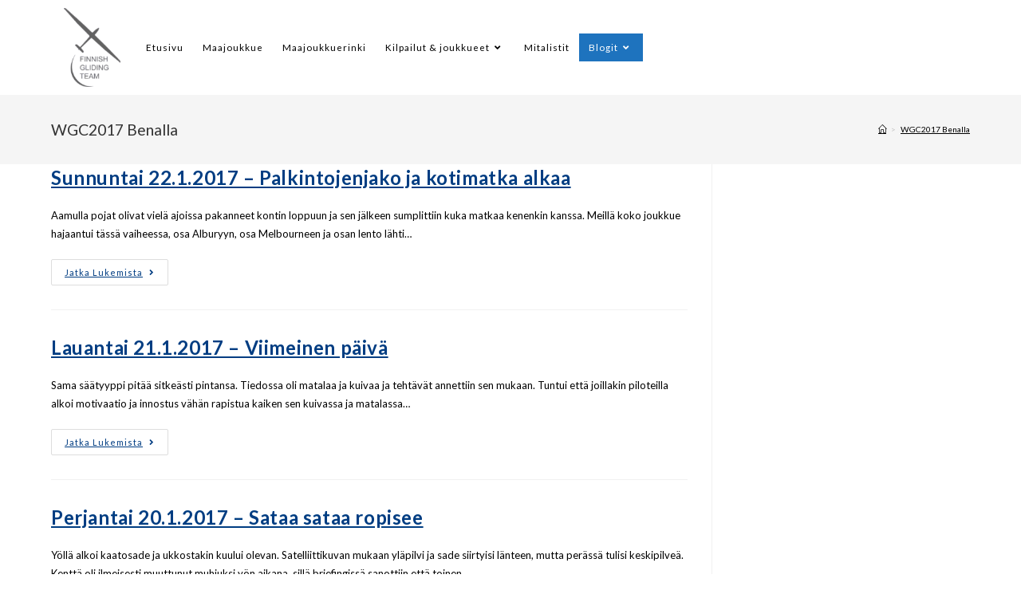

--- FILE ---
content_type: text/html; charset=UTF-8
request_url: https://www.purjelentomaajoukkue.fi/blogi/wgc2017-benalla/
body_size: 14236
content:
<!DOCTYPE html>
<html class="html" lang="fi">
<head>
	<meta charset="UTF-8">
	<link rel="profile" href="https://gmpg.org/xfn/11">

	<title>WGC2017 Benalla &#8211; Suomen Purjelentomaajoukkue</title>
<meta name='robots' content='max-image-preview:large' />
	<style>img:is([sizes="auto" i], [sizes^="auto," i]) { contain-intrinsic-size: 3000px 1500px }</style>
	<meta name="viewport" content="width=device-width, initial-scale=1"><link rel='dns-prefetch' href='//fonts.googleapis.com' />
<link rel="alternate" type="application/rss+xml" title="Suomen Purjelentomaajoukkue &raquo; syöte" href="https://www.purjelentomaajoukkue.fi/feed/" />
<link rel="alternate" type="application/rss+xml" title="Suomen Purjelentomaajoukkue &raquo; kommenttien syöte" href="https://www.purjelentomaajoukkue.fi/comments/feed/" />
<link rel="alternate" type="application/rss+xml" title="Suomen Purjelentomaajoukkue &raquo; WGC2017 Benalla kategorian RSS-syöte" href="https://www.purjelentomaajoukkue.fi/blogi/wgc2017-benalla/feed/" />
<script>
window._wpemojiSettings = {"baseUrl":"https:\/\/s.w.org\/images\/core\/emoji\/16.0.1\/72x72\/","ext":".png","svgUrl":"https:\/\/s.w.org\/images\/core\/emoji\/16.0.1\/svg\/","svgExt":".svg","source":{"concatemoji":"https:\/\/www.purjelentomaajoukkue.fi\/wp-includes\/js\/wp-emoji-release.min.js?ver=6.8.3"}};
/*! This file is auto-generated */
!function(s,n){var o,i,e;function c(e){try{var t={supportTests:e,timestamp:(new Date).valueOf()};sessionStorage.setItem(o,JSON.stringify(t))}catch(e){}}function p(e,t,n){e.clearRect(0,0,e.canvas.width,e.canvas.height),e.fillText(t,0,0);var t=new Uint32Array(e.getImageData(0,0,e.canvas.width,e.canvas.height).data),a=(e.clearRect(0,0,e.canvas.width,e.canvas.height),e.fillText(n,0,0),new Uint32Array(e.getImageData(0,0,e.canvas.width,e.canvas.height).data));return t.every(function(e,t){return e===a[t]})}function u(e,t){e.clearRect(0,0,e.canvas.width,e.canvas.height),e.fillText(t,0,0);for(var n=e.getImageData(16,16,1,1),a=0;a<n.data.length;a++)if(0!==n.data[a])return!1;return!0}function f(e,t,n,a){switch(t){case"flag":return n(e,"\ud83c\udff3\ufe0f\u200d\u26a7\ufe0f","\ud83c\udff3\ufe0f\u200b\u26a7\ufe0f")?!1:!n(e,"\ud83c\udde8\ud83c\uddf6","\ud83c\udde8\u200b\ud83c\uddf6")&&!n(e,"\ud83c\udff4\udb40\udc67\udb40\udc62\udb40\udc65\udb40\udc6e\udb40\udc67\udb40\udc7f","\ud83c\udff4\u200b\udb40\udc67\u200b\udb40\udc62\u200b\udb40\udc65\u200b\udb40\udc6e\u200b\udb40\udc67\u200b\udb40\udc7f");case"emoji":return!a(e,"\ud83e\udedf")}return!1}function g(e,t,n,a){var r="undefined"!=typeof WorkerGlobalScope&&self instanceof WorkerGlobalScope?new OffscreenCanvas(300,150):s.createElement("canvas"),o=r.getContext("2d",{willReadFrequently:!0}),i=(o.textBaseline="top",o.font="600 32px Arial",{});return e.forEach(function(e){i[e]=t(o,e,n,a)}),i}function t(e){var t=s.createElement("script");t.src=e,t.defer=!0,s.head.appendChild(t)}"undefined"!=typeof Promise&&(o="wpEmojiSettingsSupports",i=["flag","emoji"],n.supports={everything:!0,everythingExceptFlag:!0},e=new Promise(function(e){s.addEventListener("DOMContentLoaded",e,{once:!0})}),new Promise(function(t){var n=function(){try{var e=JSON.parse(sessionStorage.getItem(o));if("object"==typeof e&&"number"==typeof e.timestamp&&(new Date).valueOf()<e.timestamp+604800&&"object"==typeof e.supportTests)return e.supportTests}catch(e){}return null}();if(!n){if("undefined"!=typeof Worker&&"undefined"!=typeof OffscreenCanvas&&"undefined"!=typeof URL&&URL.createObjectURL&&"undefined"!=typeof Blob)try{var e="postMessage("+g.toString()+"("+[JSON.stringify(i),f.toString(),p.toString(),u.toString()].join(",")+"));",a=new Blob([e],{type:"text/javascript"}),r=new Worker(URL.createObjectURL(a),{name:"wpTestEmojiSupports"});return void(r.onmessage=function(e){c(n=e.data),r.terminate(),t(n)})}catch(e){}c(n=g(i,f,p,u))}t(n)}).then(function(e){for(var t in e)n.supports[t]=e[t],n.supports.everything=n.supports.everything&&n.supports[t],"flag"!==t&&(n.supports.everythingExceptFlag=n.supports.everythingExceptFlag&&n.supports[t]);n.supports.everythingExceptFlag=n.supports.everythingExceptFlag&&!n.supports.flag,n.DOMReady=!1,n.readyCallback=function(){n.DOMReady=!0}}).then(function(){return e}).then(function(){var e;n.supports.everything||(n.readyCallback(),(e=n.source||{}).concatemoji?t(e.concatemoji):e.wpemoji&&e.twemoji&&(t(e.twemoji),t(e.wpemoji)))}))}((window,document),window._wpemojiSettings);
</script>

<style id='wp-emoji-styles-inline-css'>

	img.wp-smiley, img.emoji {
		display: inline !important;
		border: none !important;
		box-shadow: none !important;
		height: 1em !important;
		width: 1em !important;
		margin: 0 0.07em !important;
		vertical-align: -0.1em !important;
		background: none !important;
		padding: 0 !important;
	}
</style>
<link rel='stylesheet' id='wp-block-library-css' href='https://www.purjelentomaajoukkue.fi/wp-includes/css/dist/block-library/style.min.css?ver=6.8.3' media='all' />
<style id='wp-block-library-theme-inline-css'>
.wp-block-audio :where(figcaption){color:#555;font-size:13px;text-align:center}.is-dark-theme .wp-block-audio :where(figcaption){color:#ffffffa6}.wp-block-audio{margin:0 0 1em}.wp-block-code{border:1px solid #ccc;border-radius:4px;font-family:Menlo,Consolas,monaco,monospace;padding:.8em 1em}.wp-block-embed :where(figcaption){color:#555;font-size:13px;text-align:center}.is-dark-theme .wp-block-embed :where(figcaption){color:#ffffffa6}.wp-block-embed{margin:0 0 1em}.blocks-gallery-caption{color:#555;font-size:13px;text-align:center}.is-dark-theme .blocks-gallery-caption{color:#ffffffa6}:root :where(.wp-block-image figcaption){color:#555;font-size:13px;text-align:center}.is-dark-theme :root :where(.wp-block-image figcaption){color:#ffffffa6}.wp-block-image{margin:0 0 1em}.wp-block-pullquote{border-bottom:4px solid;border-top:4px solid;color:currentColor;margin-bottom:1.75em}.wp-block-pullquote cite,.wp-block-pullquote footer,.wp-block-pullquote__citation{color:currentColor;font-size:.8125em;font-style:normal;text-transform:uppercase}.wp-block-quote{border-left:.25em solid;margin:0 0 1.75em;padding-left:1em}.wp-block-quote cite,.wp-block-quote footer{color:currentColor;font-size:.8125em;font-style:normal;position:relative}.wp-block-quote:where(.has-text-align-right){border-left:none;border-right:.25em solid;padding-left:0;padding-right:1em}.wp-block-quote:where(.has-text-align-center){border:none;padding-left:0}.wp-block-quote.is-large,.wp-block-quote.is-style-large,.wp-block-quote:where(.is-style-plain){border:none}.wp-block-search .wp-block-search__label{font-weight:700}.wp-block-search__button{border:1px solid #ccc;padding:.375em .625em}:where(.wp-block-group.has-background){padding:1.25em 2.375em}.wp-block-separator.has-css-opacity{opacity:.4}.wp-block-separator{border:none;border-bottom:2px solid;margin-left:auto;margin-right:auto}.wp-block-separator.has-alpha-channel-opacity{opacity:1}.wp-block-separator:not(.is-style-wide):not(.is-style-dots){width:100px}.wp-block-separator.has-background:not(.is-style-dots){border-bottom:none;height:1px}.wp-block-separator.has-background:not(.is-style-wide):not(.is-style-dots){height:2px}.wp-block-table{margin:0 0 1em}.wp-block-table td,.wp-block-table th{word-break:normal}.wp-block-table :where(figcaption){color:#555;font-size:13px;text-align:center}.is-dark-theme .wp-block-table :where(figcaption){color:#ffffffa6}.wp-block-video :where(figcaption){color:#555;font-size:13px;text-align:center}.is-dark-theme .wp-block-video :where(figcaption){color:#ffffffa6}.wp-block-video{margin:0 0 1em}:root :where(.wp-block-template-part.has-background){margin-bottom:0;margin-top:0;padding:1.25em 2.375em}
</style>
<style id='classic-theme-styles-inline-css'>
/*! This file is auto-generated */
.wp-block-button__link{color:#fff;background-color:#32373c;border-radius:9999px;box-shadow:none;text-decoration:none;padding:calc(.667em + 2px) calc(1.333em + 2px);font-size:1.125em}.wp-block-file__button{background:#32373c;color:#fff;text-decoration:none}
</style>
<style id='global-styles-inline-css'>
:root{--wp--preset--aspect-ratio--square: 1;--wp--preset--aspect-ratio--4-3: 4/3;--wp--preset--aspect-ratio--3-4: 3/4;--wp--preset--aspect-ratio--3-2: 3/2;--wp--preset--aspect-ratio--2-3: 2/3;--wp--preset--aspect-ratio--16-9: 16/9;--wp--preset--aspect-ratio--9-16: 9/16;--wp--preset--color--black: #000000;--wp--preset--color--cyan-bluish-gray: #abb8c3;--wp--preset--color--white: #ffffff;--wp--preset--color--pale-pink: #f78da7;--wp--preset--color--vivid-red: #cf2e2e;--wp--preset--color--luminous-vivid-orange: #ff6900;--wp--preset--color--luminous-vivid-amber: #fcb900;--wp--preset--color--light-green-cyan: #7bdcb5;--wp--preset--color--vivid-green-cyan: #00d084;--wp--preset--color--pale-cyan-blue: #8ed1fc;--wp--preset--color--vivid-cyan-blue: #0693e3;--wp--preset--color--vivid-purple: #9b51e0;--wp--preset--gradient--vivid-cyan-blue-to-vivid-purple: linear-gradient(135deg,rgba(6,147,227,1) 0%,rgb(155,81,224) 100%);--wp--preset--gradient--light-green-cyan-to-vivid-green-cyan: linear-gradient(135deg,rgb(122,220,180) 0%,rgb(0,208,130) 100%);--wp--preset--gradient--luminous-vivid-amber-to-luminous-vivid-orange: linear-gradient(135deg,rgba(252,185,0,1) 0%,rgba(255,105,0,1) 100%);--wp--preset--gradient--luminous-vivid-orange-to-vivid-red: linear-gradient(135deg,rgba(255,105,0,1) 0%,rgb(207,46,46) 100%);--wp--preset--gradient--very-light-gray-to-cyan-bluish-gray: linear-gradient(135deg,rgb(238,238,238) 0%,rgb(169,184,195) 100%);--wp--preset--gradient--cool-to-warm-spectrum: linear-gradient(135deg,rgb(74,234,220) 0%,rgb(151,120,209) 20%,rgb(207,42,186) 40%,rgb(238,44,130) 60%,rgb(251,105,98) 80%,rgb(254,248,76) 100%);--wp--preset--gradient--blush-light-purple: linear-gradient(135deg,rgb(255,206,236) 0%,rgb(152,150,240) 100%);--wp--preset--gradient--blush-bordeaux: linear-gradient(135deg,rgb(254,205,165) 0%,rgb(254,45,45) 50%,rgb(107,0,62) 100%);--wp--preset--gradient--luminous-dusk: linear-gradient(135deg,rgb(255,203,112) 0%,rgb(199,81,192) 50%,rgb(65,88,208) 100%);--wp--preset--gradient--pale-ocean: linear-gradient(135deg,rgb(255,245,203) 0%,rgb(182,227,212) 50%,rgb(51,167,181) 100%);--wp--preset--gradient--electric-grass: linear-gradient(135deg,rgb(202,248,128) 0%,rgb(113,206,126) 100%);--wp--preset--gradient--midnight: linear-gradient(135deg,rgb(2,3,129) 0%,rgb(40,116,252) 100%);--wp--preset--font-size--small: 13px;--wp--preset--font-size--medium: 20px;--wp--preset--font-size--large: 36px;--wp--preset--font-size--x-large: 42px;--wp--preset--spacing--20: 0.44rem;--wp--preset--spacing--30: 0.67rem;--wp--preset--spacing--40: 1rem;--wp--preset--spacing--50: 1.5rem;--wp--preset--spacing--60: 2.25rem;--wp--preset--spacing--70: 3.38rem;--wp--preset--spacing--80: 5.06rem;--wp--preset--shadow--natural: 6px 6px 9px rgba(0, 0, 0, 0.2);--wp--preset--shadow--deep: 12px 12px 50px rgba(0, 0, 0, 0.4);--wp--preset--shadow--sharp: 6px 6px 0px rgba(0, 0, 0, 0.2);--wp--preset--shadow--outlined: 6px 6px 0px -3px rgba(255, 255, 255, 1), 6px 6px rgba(0, 0, 0, 1);--wp--preset--shadow--crisp: 6px 6px 0px rgba(0, 0, 0, 1);}:where(.is-layout-flex){gap: 0.5em;}:where(.is-layout-grid){gap: 0.5em;}body .is-layout-flex{display: flex;}.is-layout-flex{flex-wrap: wrap;align-items: center;}.is-layout-flex > :is(*, div){margin: 0;}body .is-layout-grid{display: grid;}.is-layout-grid > :is(*, div){margin: 0;}:where(.wp-block-columns.is-layout-flex){gap: 2em;}:where(.wp-block-columns.is-layout-grid){gap: 2em;}:where(.wp-block-post-template.is-layout-flex){gap: 1.25em;}:where(.wp-block-post-template.is-layout-grid){gap: 1.25em;}.has-black-color{color: var(--wp--preset--color--black) !important;}.has-cyan-bluish-gray-color{color: var(--wp--preset--color--cyan-bluish-gray) !important;}.has-white-color{color: var(--wp--preset--color--white) !important;}.has-pale-pink-color{color: var(--wp--preset--color--pale-pink) !important;}.has-vivid-red-color{color: var(--wp--preset--color--vivid-red) !important;}.has-luminous-vivid-orange-color{color: var(--wp--preset--color--luminous-vivid-orange) !important;}.has-luminous-vivid-amber-color{color: var(--wp--preset--color--luminous-vivid-amber) !important;}.has-light-green-cyan-color{color: var(--wp--preset--color--light-green-cyan) !important;}.has-vivid-green-cyan-color{color: var(--wp--preset--color--vivid-green-cyan) !important;}.has-pale-cyan-blue-color{color: var(--wp--preset--color--pale-cyan-blue) !important;}.has-vivid-cyan-blue-color{color: var(--wp--preset--color--vivid-cyan-blue) !important;}.has-vivid-purple-color{color: var(--wp--preset--color--vivid-purple) !important;}.has-black-background-color{background-color: var(--wp--preset--color--black) !important;}.has-cyan-bluish-gray-background-color{background-color: var(--wp--preset--color--cyan-bluish-gray) !important;}.has-white-background-color{background-color: var(--wp--preset--color--white) !important;}.has-pale-pink-background-color{background-color: var(--wp--preset--color--pale-pink) !important;}.has-vivid-red-background-color{background-color: var(--wp--preset--color--vivid-red) !important;}.has-luminous-vivid-orange-background-color{background-color: var(--wp--preset--color--luminous-vivid-orange) !important;}.has-luminous-vivid-amber-background-color{background-color: var(--wp--preset--color--luminous-vivid-amber) !important;}.has-light-green-cyan-background-color{background-color: var(--wp--preset--color--light-green-cyan) !important;}.has-vivid-green-cyan-background-color{background-color: var(--wp--preset--color--vivid-green-cyan) !important;}.has-pale-cyan-blue-background-color{background-color: var(--wp--preset--color--pale-cyan-blue) !important;}.has-vivid-cyan-blue-background-color{background-color: var(--wp--preset--color--vivid-cyan-blue) !important;}.has-vivid-purple-background-color{background-color: var(--wp--preset--color--vivid-purple) !important;}.has-black-border-color{border-color: var(--wp--preset--color--black) !important;}.has-cyan-bluish-gray-border-color{border-color: var(--wp--preset--color--cyan-bluish-gray) !important;}.has-white-border-color{border-color: var(--wp--preset--color--white) !important;}.has-pale-pink-border-color{border-color: var(--wp--preset--color--pale-pink) !important;}.has-vivid-red-border-color{border-color: var(--wp--preset--color--vivid-red) !important;}.has-luminous-vivid-orange-border-color{border-color: var(--wp--preset--color--luminous-vivid-orange) !important;}.has-luminous-vivid-amber-border-color{border-color: var(--wp--preset--color--luminous-vivid-amber) !important;}.has-light-green-cyan-border-color{border-color: var(--wp--preset--color--light-green-cyan) !important;}.has-vivid-green-cyan-border-color{border-color: var(--wp--preset--color--vivid-green-cyan) !important;}.has-pale-cyan-blue-border-color{border-color: var(--wp--preset--color--pale-cyan-blue) !important;}.has-vivid-cyan-blue-border-color{border-color: var(--wp--preset--color--vivid-cyan-blue) !important;}.has-vivid-purple-border-color{border-color: var(--wp--preset--color--vivid-purple) !important;}.has-vivid-cyan-blue-to-vivid-purple-gradient-background{background: var(--wp--preset--gradient--vivid-cyan-blue-to-vivid-purple) !important;}.has-light-green-cyan-to-vivid-green-cyan-gradient-background{background: var(--wp--preset--gradient--light-green-cyan-to-vivid-green-cyan) !important;}.has-luminous-vivid-amber-to-luminous-vivid-orange-gradient-background{background: var(--wp--preset--gradient--luminous-vivid-amber-to-luminous-vivid-orange) !important;}.has-luminous-vivid-orange-to-vivid-red-gradient-background{background: var(--wp--preset--gradient--luminous-vivid-orange-to-vivid-red) !important;}.has-very-light-gray-to-cyan-bluish-gray-gradient-background{background: var(--wp--preset--gradient--very-light-gray-to-cyan-bluish-gray) !important;}.has-cool-to-warm-spectrum-gradient-background{background: var(--wp--preset--gradient--cool-to-warm-spectrum) !important;}.has-blush-light-purple-gradient-background{background: var(--wp--preset--gradient--blush-light-purple) !important;}.has-blush-bordeaux-gradient-background{background: var(--wp--preset--gradient--blush-bordeaux) !important;}.has-luminous-dusk-gradient-background{background: var(--wp--preset--gradient--luminous-dusk) !important;}.has-pale-ocean-gradient-background{background: var(--wp--preset--gradient--pale-ocean) !important;}.has-electric-grass-gradient-background{background: var(--wp--preset--gradient--electric-grass) !important;}.has-midnight-gradient-background{background: var(--wp--preset--gradient--midnight) !important;}.has-small-font-size{font-size: var(--wp--preset--font-size--small) !important;}.has-medium-font-size{font-size: var(--wp--preset--font-size--medium) !important;}.has-large-font-size{font-size: var(--wp--preset--font-size--large) !important;}.has-x-large-font-size{font-size: var(--wp--preset--font-size--x-large) !important;}
:where(.wp-block-post-template.is-layout-flex){gap: 1.25em;}:where(.wp-block-post-template.is-layout-grid){gap: 1.25em;}
:where(.wp-block-columns.is-layout-flex){gap: 2em;}:where(.wp-block-columns.is-layout-grid){gap: 2em;}
:root :where(.wp-block-pullquote){font-size: 1.5em;line-height: 1.6;}
</style>
<link rel='stylesheet' id='oceanwp-style-css' href='https://www.purjelentomaajoukkue.fi/wp-content/themes/oceanwp/assets/css/style.min.css?ver=1.0' media='all' />
<link rel='stylesheet' id='child-style-css' href='https://www.purjelentomaajoukkue.fi/wp-content/themes/oceanwp-child/style.css?ver=6.8.3' media='all' />
<link rel='stylesheet' id='elementor-frontend-css' href='https://www.purjelentomaajoukkue.fi/wp-content/plugins/elementor/assets/css/frontend.min.css?ver=3.30.2' media='all' />
<link rel='stylesheet' id='elementor-post-2412-css' href='https://www.purjelentomaajoukkue.fi/wp-content/uploads/elementor/css/post-2412.css?ver=1752692697' media='all' />
<link rel='stylesheet' id='elementor-post-2434-css' href='https://www.purjelentomaajoukkue.fi/wp-content/uploads/elementor/css/post-2434.css?ver=1752692697' media='all' />
<link rel='stylesheet' id='font-awesome-css' href='https://www.purjelentomaajoukkue.fi/wp-content/themes/oceanwp/assets/fonts/fontawesome/css/all.min.css?ver=5.15.1' media='all' />
<link rel='stylesheet' id='simple-line-icons-css' href='https://www.purjelentomaajoukkue.fi/wp-content/themes/oceanwp/assets/css/third/simple-line-icons.min.css?ver=2.4.0' media='all' />
<link rel='stylesheet' id='oceanwp-google-font-lato-css' href='//fonts.googleapis.com/css?family=Lato%3A100%2C200%2C300%2C400%2C500%2C600%2C700%2C800%2C900%2C100i%2C200i%2C300i%2C400i%2C500i%2C600i%2C700i%2C800i%2C900i&#038;subset=latin&#038;display=swap&#038;ver=6.8.3' media='all' />
<link rel='stylesheet' id='photonic-slider-css' href='https://www.purjelentomaajoukkue.fi/wp-content/plugins/photonic/include/ext/splide/splide.min.css?ver=20250716-184833' media='all' />
<link rel='stylesheet' id='photonic-lightbox-css' href='https://www.purjelentomaajoukkue.fi/wp-content/plugins/photonic/include/ext/baguettebox/baguettebox.min.css?ver=20250716-184832' media='all' />
<link rel='stylesheet' id='photonic-css' href='https://www.purjelentomaajoukkue.fi/wp-content/plugins/photonic/include/css/front-end/core/photonic.min.css?ver=20250716-184832' media='all' />
<style id='photonic-inline-css'>
/* Dynamically generated CSS */
.photonic-panel { background:  rgb(17,17,17)  !important;

	border-top: none;
	border-right: none;
	border-bottom: none;
	border-left: none;
 }
.photonic-random-layout .photonic-thumb { padding: 2px}
.photonic-masonry-layout .photonic-thumb, .photonic-masonry-horizontal-layout .photonic-thumb { padding: 2px}
.photonic-mosaic-layout .photonic-thumb { padding: 2px}

</style>
<link rel='stylesheet' id='oe-widgets-style-css' href='https://www.purjelentomaajoukkue.fi/wp-content/plugins/ocean-extra/assets/css/widgets.css?ver=6.8.3' media='all' />
<script src="https://www.purjelentomaajoukkue.fi/wp-includes/js/jquery/jquery.min.js?ver=3.7.1" id="jquery-core-js"></script>
<script src="https://www.purjelentomaajoukkue.fi/wp-includes/js/jquery/jquery-migrate.min.js?ver=3.4.1" id="jquery-migrate-js"></script>
<link rel="https://api.w.org/" href="https://www.purjelentomaajoukkue.fi/wp-json/" /><link rel="alternate" title="JSON" type="application/json" href="https://www.purjelentomaajoukkue.fi/wp-json/wp/v2/categories/13" /><link rel="EditURI" type="application/rsd+xml" title="RSD" href="https://www.purjelentomaajoukkue.fi/xmlrpc.php?rsd" />
<meta name="generator" content="WordPress 6.8.3" />
<meta name="generator" content="Elementor 3.30.2; features: additional_custom_breakpoints; settings: css_print_method-external, google_font-enabled, font_display-auto">
			<style>
				.e-con.e-parent:nth-of-type(n+4):not(.e-lazyloaded):not(.e-no-lazyload),
				.e-con.e-parent:nth-of-type(n+4):not(.e-lazyloaded):not(.e-no-lazyload) * {
					background-image: none !important;
				}
				@media screen and (max-height: 1024px) {
					.e-con.e-parent:nth-of-type(n+3):not(.e-lazyloaded):not(.e-no-lazyload),
					.e-con.e-parent:nth-of-type(n+3):not(.e-lazyloaded):not(.e-no-lazyload) * {
						background-image: none !important;
					}
				}
				@media screen and (max-height: 640px) {
					.e-con.e-parent:nth-of-type(n+2):not(.e-lazyloaded):not(.e-no-lazyload),
					.e-con.e-parent:nth-of-type(n+2):not(.e-lazyloaded):not(.e-no-lazyload) * {
						background-image: none !important;
					}
				}
			</style>
			<link rel="icon" href="https://www.purjelentomaajoukkue.fi/wp-content/uploads/2016/03/cropped-Logo_rinta-32x32.jpg" sizes="32x32" />
<link rel="icon" href="https://www.purjelentomaajoukkue.fi/wp-content/uploads/2016/03/cropped-Logo_rinta-192x192.jpg" sizes="192x192" />
<link rel="apple-touch-icon" href="https://www.purjelentomaajoukkue.fi/wp-content/uploads/2016/03/cropped-Logo_rinta-180x180.jpg" />
<meta name="msapplication-TileImage" content="https://www.purjelentomaajoukkue.fi/wp-content/uploads/2016/03/cropped-Logo_rinta-270x270.jpg" />
		<style id="wp-custom-css">
			a{text-decoration:underline}		</style>
		<!-- OceanWP CSS -->
<style type="text/css">
/* General CSS */a:hover,a.light:hover,.theme-heading .text::before,.theme-heading .text::after,#top-bar-content >a:hover,#top-bar-social li.oceanwp-email a:hover,#site-navigation-wrap .dropdown-menu >li >a:hover,#site-header.medium-header #medium-searchform button:hover,.oceanwp-mobile-menu-icon a:hover,.blog-entry.post .blog-entry-header .entry-title a:hover,.blog-entry.post .blog-entry-readmore a:hover,.blog-entry.thumbnail-entry .blog-entry-category a,ul.meta li a:hover,.dropcap,.single nav.post-navigation .nav-links .title,body .related-post-title a:hover,body #wp-calendar caption,body .contact-info-widget.default i,body .contact-info-widget.big-icons i,body .custom-links-widget .oceanwp-custom-links li a:hover,body .custom-links-widget .oceanwp-custom-links li a:hover:before,body .posts-thumbnails-widget li a:hover,body .social-widget li.oceanwp-email a:hover,.comment-author .comment-meta .comment-reply-link,#respond #cancel-comment-reply-link:hover,#footer-widgets .footer-box a:hover,#footer-bottom a:hover,#footer-bottom #footer-bottom-menu a:hover,.sidr a:hover,.sidr-class-dropdown-toggle:hover,.sidr-class-menu-item-has-children.active >a,.sidr-class-menu-item-has-children.active >a >.sidr-class-dropdown-toggle,input[type=checkbox]:checked:before{color:#003d82}.single nav.post-navigation .nav-links .title .owp-icon use,.blog-entry.post .blog-entry-readmore a:hover .owp-icon use,body .contact-info-widget.default .owp-icon use,body .contact-info-widget.big-icons .owp-icon use{stroke:#003d82}input[type="button"],input[type="reset"],input[type="submit"],button[type="submit"],.button,#site-navigation-wrap .dropdown-menu >li.btn >a >span,.thumbnail:hover i,.post-quote-content,.omw-modal .omw-close-modal,body .contact-info-widget.big-icons li:hover i,body div.wpforms-container-full .wpforms-form input[type=submit],body div.wpforms-container-full .wpforms-form button[type=submit],body div.wpforms-container-full .wpforms-form .wpforms-page-button{background-color:#003d82}.thumbnail:hover .link-post-svg-icon{background-color:#003d82}body .contact-info-widget.big-icons li:hover .owp-icon{background-color:#003d82}.widget-title{border-color:#003d82}blockquote{border-color:#003d82}#searchform-dropdown{border-color:#003d82}.dropdown-menu .sub-menu{border-color:#003d82}.blog-entry.large-entry .blog-entry-readmore a:hover{border-color:#003d82}.oceanwp-newsletter-form-wrap input[type="email"]:focus{border-color:#003d82}.social-widget li.oceanwp-email a:hover{border-color:#003d82}#respond #cancel-comment-reply-link:hover{border-color:#003d82}body .contact-info-widget.big-icons li:hover i{border-color:#003d82}#footer-widgets .oceanwp-newsletter-form-wrap input[type="email"]:focus{border-color:#003d82}blockquote,.wp-block-quote{border-left-color:#003d82}body .contact-info-widget.big-icons li:hover .owp-icon{border-color:#003d82}a{color:#003d82}a .owp-icon use{stroke:#003d82}#main #content-wrap,.separate-layout #main #content-wrap{padding-top:0}.site-breadcrumbs a,.background-image-page-header .site-breadcrumbs a{color:#000000}.site-breadcrumbs a .owp-icon use,.background-image-page-header .site-breadcrumbs a .owp-icon use{stroke:#000000}body .theme-button,body input[type="submit"],body button[type="submit"],body button,body .button,body div.wpforms-container-full .wpforms-form input[type=submit],body div.wpforms-container-full .wpforms-form button[type=submit],body div.wpforms-container-full .wpforms-form .wpforms-page-button{background-color:#003d82}/* Header CSS */#site-navigation-wrap .dropdown-menu >li >a,.oceanwp-mobile-menu-icon a,.mobile-menu-close,.after-header-content-inner >a{line-height:35px}#site-header.has-header-media .overlay-header-media{background-color:rgba(0,0,0,0.5)}#site-header #site-logo #site-logo-inner a img,#site-header.center-header #site-navigation-wrap .middle-site-logo a img{max-height:129px}#site-navigation-wrap .dropdown-menu >li >a{padding:0 12px}#site-navigation-wrap .dropdown-menu >li >a,.oceanwp-mobile-menu-icon a,#searchform-header-replace-close{color:#000000}#site-navigation-wrap .dropdown-menu >li >a .owp-icon use,.oceanwp-mobile-menu-icon a .owp-icon use,#searchform-header-replace-close .owp-icon use{stroke:#000000}#site-navigation-wrap .dropdown-menu >li >a:hover,.oceanwp-mobile-menu-icon a:hover,#searchform-header-replace-close:hover{color:#ffffff}#site-navigation-wrap .dropdown-menu >li >a:hover .owp-icon use,.oceanwp-mobile-menu-icon a:hover .owp-icon use,#searchform-header-replace-close:hover .owp-icon use{stroke:#ffffff}#site-navigation-wrap .dropdown-menu >.current-menu-item >a,#site-navigation-wrap .dropdown-menu >.current-menu-ancestor >a,#site-navigation-wrap .dropdown-menu >.current-menu-item >a:hover,#site-navigation-wrap .dropdown-menu >.current-menu-ancestor >a:hover{color:#ffffff}#site-navigation-wrap .dropdown-menu >li >a:hover,#site-navigation-wrap .dropdown-menu >li.sfHover >a{background-color:#1e73be}#site-navigation-wrap .dropdown-menu >.current-menu-item >a,#site-navigation-wrap .dropdown-menu >.current-menu-ancestor >a,#site-navigation-wrap .dropdown-menu >.current-menu-item >a:hover,#site-navigation-wrap .dropdown-menu >.current-menu-ancestor >a:hover{background-color:#1e73be}.dropdown-menu .sub-menu{min-width:240px}.dropdown-menu ul li a.menu-link{color:#000000}.dropdown-menu ul li a.menu-link .owp-icon use{stroke:#000000}.dropdown-menu ul li a.menu-link:hover{color:#ffffff}.dropdown-menu ul li a.menu-link:hover .owp-icon use{stroke:#ffffff}.dropdown-menu ul li a.menu-link:hover{background-color:#1e73be}.dropdown-menu ul >.current-menu-item >a.menu-link{color:#ffffff}.dropdown-menu ul >.current-menu-item >a.menu-link{background-color:#1e73be}/* Footer Widgets CSS */#footer-widgets{padding:15px 0 30px 0}#footer-widgets,#footer-widgets p,#footer-widgets li a:before,#footer-widgets .contact-info-widget span.oceanwp-contact-title,#footer-widgets .recent-posts-date,#footer-widgets .recent-posts-comments,#footer-widgets .widget-recent-posts-icons li .fa{color:#ffffff}/* Typography CSS */body{font-family:Lato;font-size:1.3em;color:#000000}h1,h2,h3,h4,h5,h6,.theme-heading,.widget-title,.oceanwp-widget-recent-posts-title,.comment-reply-title,.entry-title,.sidebar-box .widget-title{color:#000000}h1{font-size:1.8em}#site-navigation-wrap .dropdown-menu >li >a,#site-header.full_screen-header .fs-dropdown-menu >li >a,#site-header.top-header #site-navigation-wrap .dropdown-menu >li >a,#site-header.center-header #site-navigation-wrap .dropdown-menu >li >a,#site-header.medium-header #site-navigation-wrap .dropdown-menu >li >a,.oceanwp-mobile-menu-icon a{font-size:.9em;letter-spacing:1px}.dropdown-menu ul li a.menu-link,#site-header.full_screen-header .fs-dropdown-menu ul.sub-menu li a{font-size:.8em;letter-spacing:.1px}.page-header .page-header-title,.page-header.background-image-page-header .page-header-title{font-size:1.5em;line-height:1}.site-breadcrumbs{font-size:.8em}
</style></head>

<body class="archive category category-wgc2017-benalla category-13 wp-embed-responsive wp-theme-oceanwp wp-child-theme-oceanwp-child eio-default oceanwp-theme dropdown-mobile no-header-border default-breakpoint has-sidebar content-right-sidebar has-breadcrumbs elementor-default elementor-kit-2535" itemscope="itemscope" itemtype="https://schema.org/Blog">

	
	
	<div id="outer-wrap" class="site clr">

		<a class="skip-link screen-reader-text" href="#main">Siirry suoraan sisältöön</a>

		
		<div id="wrap" class="clr">

			
			
<header id="site-header" class="custom-header clr" data-height="35" itemscope="itemscope" itemtype="https://schema.org/WPHeader" role="banner">

	
		

<div id="site-header-inner" class="clr">

			<div data-elementor-type="wp-post" data-elementor-id="2412" class="elementor elementor-2412">
						<section class="elementor-section elementor-top-section elementor-element elementor-element-74349cd elementor-section-boxed elementor-section-height-default elementor-section-height-default" data-id="74349cd" data-element_type="section">
						<div class="elementor-container elementor-column-gap-no">
					<div class="elementor-column elementor-col-100 elementor-top-column elementor-element elementor-element-12af5b8" data-id="12af5b8" data-element_type="column">
			<div class="elementor-widget-wrap elementor-element-populated">
						<section class="elementor-section elementor-inner-section elementor-element elementor-element-9ebeee8 elementor-section-content-middle elementor-section-boxed elementor-section-height-default elementor-section-height-default" data-id="9ebeee8" data-element_type="section">
						<div class="elementor-container elementor-column-gap-default">
					<div class="elementor-column elementor-col-50 elementor-inner-column elementor-element elementor-element-b658df1" data-id="b658df1" data-element_type="column">
			<div class="elementor-widget-wrap elementor-element-populated">
						<div class="elementor-element elementor-element-ab764f8 elementor-widget elementor-widget-image" data-id="ab764f8" data-element_type="widget" data-widget_type="image.default">
				<div class="elementor-widget-container">
																<a href="https://www.purjelentomaajoukkue.fi/">
							<img width="108" height="150" src="https://www.purjelentomaajoukkue.fi/wp-content/uploads/fgt_logo-108x150.png" class="attachment-thumbnail size-thumbnail wp-image-2363" alt="" srcset="https://www.purjelentomaajoukkue.fi/wp-content/uploads/fgt_logo-108x150.png 108w, https://www.purjelentomaajoukkue.fi/wp-content/uploads/fgt_logo.png 130w" sizes="(max-width: 108px) 100vw, 108px" />								</a>
															</div>
				</div>
					</div>
		</div>
				<div class="elementor-column elementor-col-50 elementor-inner-column elementor-element elementor-element-4e5bd4c" data-id="4e5bd4c" data-element_type="column">
			<div class="elementor-widget-wrap elementor-element-populated">
						<div class="elementor-element elementor-element-4cf8e02 elementor-widget elementor-widget-wp-widget-ocean_custom_header_nav" data-id="4cf8e02" data-element_type="widget" data-widget_type="wp-widget-ocean_custom_header_nav.default">
				<div class="elementor-widget-container">
					
				<div class="custom-header-nav clr left">

								<div id="site-navigation-wrap" class="clr">
			
			
			
			<nav id="site-navigation" class="navigation main-navigation clr" itemscope="itemscope" itemtype="https://schema.org/SiteNavigationElement" role="navigation" >

				<ul id="menu-vaakavalikko" class="main-menu dropdown-menu sf-menu"><li id="menu-item-90" class="menu-item menu-item-type-post_type menu-item-object-page menu-item-home menu-item-90"><a href="https://www.purjelentomaajoukkue.fi/" class="menu-link"><span class="text-wrap">Etusivu</span></a></li><li id="menu-item-92" class="menu-item menu-item-type-post_type menu-item-object-page menu-item-92"><a href="https://www.purjelentomaajoukkue.fi/maajoukkue/" class="menu-link"><span class="text-wrap">Maajoukkue</span></a></li><li id="menu-item-192" class="menu-item menu-item-type-post_type menu-item-object-page menu-item-192"><a href="https://www.purjelentomaajoukkue.fi/esittelyt/" class="menu-link"><span class="text-wrap">Maajoukkuerinki</span></a></li><li id="menu-item-298" class="menu-item menu-item-type-post_type menu-item-object-page menu-item-has-children dropdown menu-item-298"><a href="https://www.purjelentomaajoukkue.fi/kilpailut/" class="menu-link"><span class="text-wrap">Kilpailut &#038; joukkueet<i class="nav-arrow fa fa-angle-down" aria-hidden="true" role="img"></i></span></a>
<ul class="sub-menu">
	<li id="menu-item-842" class="menu-item menu-item-type-post_type menu-item-object-page menu-item-842"><a href="https://www.purjelentomaajoukkue.fi/kilpailut/purjelentokilpailut/" class="menu-link"><span class="text-wrap">Purjelentokisat &#8211; mistä on kyse?</span></a></li></ul>
</li><li id="menu-item-1025" class="menu-item menu-item-type-post_type menu-item-object-page menu-item-1025"><a href="https://www.purjelentomaajoukkue.fi/mitalistit/" class="menu-link"><span class="text-wrap">Mitalistit</span></a></li><li id="menu-item-2443" class="menu-item menu-item-type-post_type menu-item-object-page current-menu-ancestor current-menu-parent current_page_parent current_page_ancestor menu-item-has-children dropdown menu-item-2443 nav-no-click"><a title="Blogit kisoista ja matkoilta" href="https://www.purjelentomaajoukkue.fi/joukkueblogit/" class="menu-link"><span class="text-wrap">Blogit<i class="nav-arrow fa fa-angle-down" aria-hidden="true" role="img"></i></span></a>
<ul class="sub-menu">
	<li id="menu-item-2452" class="menu-item menu-item-type-post_type menu-item-object-page menu-item-2452"><a href="https://www.purjelentomaajoukkue.fi/joukkueblogit/nuorten-wgc-2009-joukkueen-harjoitusleiri/" class="menu-link"><span class="text-wrap">Nuorten WGC 2009 joukkueen harjoitusleiri</span></a></li>	<li id="menu-item-1164" class="menu-item menu-item-type-custom menu-item-object-custom menu-item-1164"><a target="_blank" href="http://egc2011teamfinland.blogspot.fi/" class="menu-link"><span class="text-wrap">Blogi: EGC2011, Pociunai</span></a></li>	<li id="menu-item-1165" class="menu-item menu-item-type-custom menu-item-object-custom menu-item-1165"><a target="_blank" href="http://wwgc2011fin.blogspot.fi/" class="menu-link"><span class="text-wrap">Blogi: WWGC2011, Arboga</span></a></li>	<li id="menu-item-1163" class="menu-item menu-item-type-custom menu-item-object-custom menu-item-1163"><a target="_blank" href="http://fgt-nitra2011.blogspot.fi/" class="menu-link"><span class="text-wrap">Blogi: EGC2011, Nitra</span></a></li>	<li id="menu-item-1161" class="menu-item menu-item-type-custom menu-item-object-custom menu-item-1161"><a target="_blank" href="http://fgt-ostrow2013.blogspot.fi/" class="menu-link"><span class="text-wrap">Blogi: EGC2013, Ostrow</span></a></li>	<li id="menu-item-1162" class="menu-item menu-item-type-custom menu-item-object-custom menu-item-1162"><a target="_blank" href="http://wwgc2013fin.blogspot.fi/" class="menu-link"><span class="text-wrap">Blogi: WWGC2013, Issoudun</span></a></li>	<li id="menu-item-1158" class="menu-item menu-item-type-custom menu-item-object-custom menu-item-1158"><a target="_blank" href="http://fgt-leszno2014.blogspot.fi/" class="menu-link"><span class="text-wrap">Blogi: WGC2014, Leszno</span></a></li>	<li id="menu-item-1157" class="menu-item menu-item-type-custom menu-item-object-custom menu-item-1157"><a target="_blank" href="http://fgtegc2015hu.blogspot.fi/" class="menu-link"><span class="text-wrap">Blogi: EGC2015, Őcsény</span></a></li>	<li id="menu-item-1200" class="menu-item menu-item-type-taxonomy menu-item-object-category menu-item-1200"><a href="https://www.purjelentomaajoukkue.fi/blogi/wgc2016-pociunai/" class="menu-link"><span class="text-wrap">Blogi: WGC2016, Pociunai</span></a></li>	<li id="menu-item-2079" class="menu-item menu-item-type-taxonomy menu-item-object-category menu-item-2079"><a href="https://www.purjelentomaajoukkue.fi/blogi/egc2017/" class="menu-link"><span class="text-wrap">Blogi: EGC2017, Tsekki</span></a></li>	<li id="menu-item-1684" class="menu-item menu-item-type-taxonomy menu-item-object-category current-menu-item menu-item-1684"><a href="https://www.purjelentomaajoukkue.fi/blogi/wgc2017-benalla/" class="menu-link"><span class="text-wrap">Blogi: WGC2017, Benalla</span></a></li>	<li id="menu-item-2808" class="menu-item menu-item-type-post_type menu-item-object-page menu-item-2808"><a href="https://www.purjelentomaajoukkue.fi/joukkueblogit/wgc2024uvalde/" class="menu-link"><span class="text-wrap">WGC 2024 Uvalde, Texas</span></a></li></ul>
</li></ul>
			</nav><!-- #site-navigation -->

			
			
					</div><!-- #site-navigation-wrap -->
			
		
	
	
	<div class="oceanwp-mobile-menu-icon clr mobile-right">

		
		
		
		<a href="#" class="mobile-menu"  aria-label="Mobiilivalikko">
							<i class="fa fa-bars" aria-hidden="true"></i>
								<span class="oceanwp-text">Valikko</span>
				<span class="oceanwp-close-text">Sulje</span>
						</a>

		
		
		
	</div><!-- #oceanwp-mobile-menu-navbar -->

	

<div id="mobile-dropdown" class="clr" >

	<nav class="clr" itemscope="itemscope" itemtype="https://schema.org/SiteNavigationElement">

		<ul id="menu-vaakavalikko-1" class="menu"><li class="menu-item menu-item-type-post_type menu-item-object-page menu-item-home menu-item-90"><a href="https://www.purjelentomaajoukkue.fi/">Etusivu</a></li>
<li class="menu-item menu-item-type-post_type menu-item-object-page menu-item-92"><a href="https://www.purjelentomaajoukkue.fi/maajoukkue/">Maajoukkue</a></li>
<li class="menu-item menu-item-type-post_type menu-item-object-page menu-item-192"><a href="https://www.purjelentomaajoukkue.fi/esittelyt/">Maajoukkuerinki</a></li>
<li class="menu-item menu-item-type-post_type menu-item-object-page menu-item-has-children menu-item-298"><a href="https://www.purjelentomaajoukkue.fi/kilpailut/">Kilpailut &#038; joukkueet</a>
<ul class="sub-menu">
	<li class="menu-item menu-item-type-post_type menu-item-object-page menu-item-842"><a href="https://www.purjelentomaajoukkue.fi/kilpailut/purjelentokilpailut/">Purjelentokisat &#8211; mistä on kyse?</a></li>
</ul>
</li>
<li class="menu-item menu-item-type-post_type menu-item-object-page menu-item-1025"><a href="https://www.purjelentomaajoukkue.fi/mitalistit/">Mitalistit</a></li>
<li class="menu-item menu-item-type-post_type menu-item-object-page current-menu-ancestor current-menu-parent current_page_parent current_page_ancestor menu-item-has-children menu-item-2443"><a href="https://www.purjelentomaajoukkue.fi/joukkueblogit/" title="Blogit kisoista ja matkoilta">Blogit</a>
<ul class="sub-menu">
	<li class="menu-item menu-item-type-post_type menu-item-object-page menu-item-2452"><a href="https://www.purjelentomaajoukkue.fi/joukkueblogit/nuorten-wgc-2009-joukkueen-harjoitusleiri/">Nuorten WGC 2009 joukkueen harjoitusleiri</a></li>
	<li class="menu-item menu-item-type-custom menu-item-object-custom menu-item-1164"><a target="_blank" href="http://egc2011teamfinland.blogspot.fi/">Blogi: EGC2011, Pociunai</a></li>
	<li class="menu-item menu-item-type-custom menu-item-object-custom menu-item-1165"><a target="_blank" href="http://wwgc2011fin.blogspot.fi/">Blogi: WWGC2011, Arboga</a></li>
	<li class="menu-item menu-item-type-custom menu-item-object-custom menu-item-1163"><a target="_blank" href="http://fgt-nitra2011.blogspot.fi/">Blogi: EGC2011, Nitra</a></li>
	<li class="menu-item menu-item-type-custom menu-item-object-custom menu-item-1161"><a target="_blank" href="http://fgt-ostrow2013.blogspot.fi/">Blogi: EGC2013, Ostrow</a></li>
	<li class="menu-item menu-item-type-custom menu-item-object-custom menu-item-1162"><a target="_blank" href="http://wwgc2013fin.blogspot.fi/">Blogi: WWGC2013, Issoudun</a></li>
	<li class="menu-item menu-item-type-custom menu-item-object-custom menu-item-1158"><a target="_blank" href="http://fgt-leszno2014.blogspot.fi/">Blogi: WGC2014, Leszno</a></li>
	<li class="menu-item menu-item-type-custom menu-item-object-custom menu-item-1157"><a target="_blank" href="http://fgtegc2015hu.blogspot.fi/">Blogi: EGC2015, Őcsény</a></li>
	<li class="menu-item menu-item-type-taxonomy menu-item-object-category menu-item-1200"><a href="https://www.purjelentomaajoukkue.fi/blogi/wgc2016-pociunai/">Blogi: WGC2016, Pociunai</a></li>
	<li class="menu-item menu-item-type-taxonomy menu-item-object-category menu-item-2079"><a href="https://www.purjelentomaajoukkue.fi/blogi/egc2017/">Blogi: EGC2017, Tsekki</a></li>
	<li class="menu-item menu-item-type-taxonomy menu-item-object-category current-menu-item menu-item-1684"><a href="https://www.purjelentomaajoukkue.fi/blogi/wgc2017-benalla/" aria-current="page">Blogi: WGC2017, Benalla</a></li>
	<li class="menu-item menu-item-type-post_type menu-item-object-page menu-item-2808"><a href="https://www.purjelentomaajoukkue.fi/joukkueblogit/wgc2024uvalde/">WGC 2024 Uvalde, Texas</a></li>
</ul>
</li>
</ul>
<div id="mobile-menu-search" class="clr">
	<form aria-label="Search this website" method="get" action="https://www.purjelentomaajoukkue.fi/" class="mobile-searchform">
		<input aria-label="Insert search query" value="" class="field" id="ocean-mobile-search-1" type="search" name="s" autocomplete="off" placeholder="Haku" />
		<button aria-label="Lähetä haku" type="submit" class="searchform-submit">
			<i class=" icon-magnifier" aria-hidden="true" role="img"></i>		</button>
					</form>
</div><!-- .mobile-menu-search -->

	</nav>

</div>

				</div>

							</div>
				</div>
					</div>
		</div>
					</div>
		</section>
					</div>
		</div>
					</div>
		</section>
				</div>
		
</div>


<div id="mobile-dropdown" class="clr" >

	<nav class="clr" itemscope="itemscope" itemtype="https://schema.org/SiteNavigationElement">

		<ul id="menu-vaakavalikko-2" class="menu"><li class="menu-item menu-item-type-post_type menu-item-object-page menu-item-home menu-item-90"><a href="https://www.purjelentomaajoukkue.fi/">Etusivu</a></li>
<li class="menu-item menu-item-type-post_type menu-item-object-page menu-item-92"><a href="https://www.purjelentomaajoukkue.fi/maajoukkue/">Maajoukkue</a></li>
<li class="menu-item menu-item-type-post_type menu-item-object-page menu-item-192"><a href="https://www.purjelentomaajoukkue.fi/esittelyt/">Maajoukkuerinki</a></li>
<li class="menu-item menu-item-type-post_type menu-item-object-page menu-item-has-children menu-item-298"><a href="https://www.purjelentomaajoukkue.fi/kilpailut/">Kilpailut &#038; joukkueet</a>
<ul class="sub-menu">
	<li class="menu-item menu-item-type-post_type menu-item-object-page menu-item-842"><a href="https://www.purjelentomaajoukkue.fi/kilpailut/purjelentokilpailut/">Purjelentokisat &#8211; mistä on kyse?</a></li>
</ul>
</li>
<li class="menu-item menu-item-type-post_type menu-item-object-page menu-item-1025"><a href="https://www.purjelentomaajoukkue.fi/mitalistit/">Mitalistit</a></li>
<li class="menu-item menu-item-type-post_type menu-item-object-page current-menu-ancestor current-menu-parent current_page_parent current_page_ancestor menu-item-has-children menu-item-2443"><a href="https://www.purjelentomaajoukkue.fi/joukkueblogit/" title="Blogit kisoista ja matkoilta">Blogit</a>
<ul class="sub-menu">
	<li class="menu-item menu-item-type-post_type menu-item-object-page menu-item-2452"><a href="https://www.purjelentomaajoukkue.fi/joukkueblogit/nuorten-wgc-2009-joukkueen-harjoitusleiri/">Nuorten WGC 2009 joukkueen harjoitusleiri</a></li>
	<li class="menu-item menu-item-type-custom menu-item-object-custom menu-item-1164"><a target="_blank" href="http://egc2011teamfinland.blogspot.fi/">Blogi: EGC2011, Pociunai</a></li>
	<li class="menu-item menu-item-type-custom menu-item-object-custom menu-item-1165"><a target="_blank" href="http://wwgc2011fin.blogspot.fi/">Blogi: WWGC2011, Arboga</a></li>
	<li class="menu-item menu-item-type-custom menu-item-object-custom menu-item-1163"><a target="_blank" href="http://fgt-nitra2011.blogspot.fi/">Blogi: EGC2011, Nitra</a></li>
	<li class="menu-item menu-item-type-custom menu-item-object-custom menu-item-1161"><a target="_blank" href="http://fgt-ostrow2013.blogspot.fi/">Blogi: EGC2013, Ostrow</a></li>
	<li class="menu-item menu-item-type-custom menu-item-object-custom menu-item-1162"><a target="_blank" href="http://wwgc2013fin.blogspot.fi/">Blogi: WWGC2013, Issoudun</a></li>
	<li class="menu-item menu-item-type-custom menu-item-object-custom menu-item-1158"><a target="_blank" href="http://fgt-leszno2014.blogspot.fi/">Blogi: WGC2014, Leszno</a></li>
	<li class="menu-item menu-item-type-custom menu-item-object-custom menu-item-1157"><a target="_blank" href="http://fgtegc2015hu.blogspot.fi/">Blogi: EGC2015, Őcsény</a></li>
	<li class="menu-item menu-item-type-taxonomy menu-item-object-category menu-item-1200"><a href="https://www.purjelentomaajoukkue.fi/blogi/wgc2016-pociunai/">Blogi: WGC2016, Pociunai</a></li>
	<li class="menu-item menu-item-type-taxonomy menu-item-object-category menu-item-2079"><a href="https://www.purjelentomaajoukkue.fi/blogi/egc2017/">Blogi: EGC2017, Tsekki</a></li>
	<li class="menu-item menu-item-type-taxonomy menu-item-object-category current-menu-item menu-item-1684"><a href="https://www.purjelentomaajoukkue.fi/blogi/wgc2017-benalla/" aria-current="page">Blogi: WGC2017, Benalla</a></li>
	<li class="menu-item menu-item-type-post_type menu-item-object-page menu-item-2808"><a href="https://www.purjelentomaajoukkue.fi/joukkueblogit/wgc2024uvalde/">WGC 2024 Uvalde, Texas</a></li>
</ul>
</li>
</ul>
<div id="mobile-menu-search" class="clr">
	<form aria-label="Search this website" method="get" action="https://www.purjelentomaajoukkue.fi/" class="mobile-searchform">
		<input aria-label="Insert search query" value="" class="field" id="ocean-mobile-search-2" type="search" name="s" autocomplete="off" placeholder="Haku" />
		<button aria-label="Lähetä haku" type="submit" class="searchform-submit">
			<i class=" icon-magnifier" aria-hidden="true" role="img"></i>		</button>
					</form>
</div><!-- .mobile-menu-search -->

	</nav>

</div>


		
		
</header><!-- #site-header -->


			
			<main id="main" class="site-main clr"  role="main">

				

<header class="page-header">

	
	<div class="container clr page-header-inner">

		
			<h1 class="page-header-title clr" itemprop="headline">WGC2017 Benalla</h1>

			
		
		<nav aria-label="Navigaatiopolku" class="site-breadcrumbs clr position-" itemprop="breadcrumb"><ol class="trail-items" itemscope itemtype="http://schema.org/BreadcrumbList"><meta name="numberOfItems" content="2" /><meta name="itemListOrder" content="Ascending" /><li class="trail-item trail-begin" itemprop="itemListElement" itemscope itemtype="https://schema.org/ListItem"><a href="https://www.purjelentomaajoukkue.fi" rel="home" aria-label="Etusivu" itemtype="https://schema.org/Thing" itemprop="item"><span itemprop="name"><i class=" icon-home" aria-hidden="true" role="img"></i><span class="breadcrumb-home has-icon">Etusivu</span></span></a><span class="breadcrumb-sep">></span><meta content="1" itemprop="position" /></li><li class="trail-item trail-end" itemprop="itemListElement" itemscope itemtype="https://schema.org/ListItem"><a href="https://www.purjelentomaajoukkue.fi/blogi/wgc2017-benalla/" itemtype="https://schema.org/Thing" itemprop="item"><span itemprop="name">WGC2017 Benalla</span></a><meta content="2" itemprop="position" /></li></ol></nav>
	</div><!-- .page-header-inner -->

	
	
</header><!-- .page-header -->


	
	<div id="content-wrap" class="container clr">

		
		<div id="primary" class="content-area clr">

			
			<div id="content" class="site-content clr">

				
										<div id="blog-entries" class="entries clr">

							
							
								
								
	<article id="post-2063" class="blog-entry clr no-featured-image large-entry post-2063 post type-post status-publish format-standard hentry category-wgc2017-benalla entry">

		<div class="blog-entry-inner clr">

			

<header class="blog-entry-header clr">
	<h2 class="blog-entry-title entry-title">
		<a href="https://www.purjelentomaajoukkue.fi/wgc2017-benalla/22-1-2017/" rel="bookmark">Sunnuntai 22.1.2017 – Palkintojenjako ja kotimatka alkaa</a>
	</h2><!-- .blog-entry-title -->
</header><!-- .blog-entry-header -->



<div class="blog-entry-summary clr" itemprop="text">

	
		<p>
			Aamulla pojat olivat vielä ajoissa pakanneet kontin loppuun ja sen jälkeen sumplittiin kuka matkaa kenenkin kanssa. Meillä koko joukkue hajaantui tässä vaiheessa, osa Alburyyn, osa Melbourneen ja osan lento lähti&hellip;		</p>

		
</div><!-- .blog-entry-summary -->



<div class="blog-entry-readmore clr">
	<a href="https://www.purjelentomaajoukkue.fi/wgc2017-benalla/22-1-2017/">Jatka lukemista<span class="screen-reader-text">Sunnuntai 22.1.2017 – Palkintojenjako ja kotimatka alkaa</span><i class=" fa fa-angle-right" aria-hidden="true" role="img"></i></a>
</div><!-- .blog-entry-readmore -->


			
		</div><!-- .blog-entry-inner -->

	</article><!-- #post-## -->

	
								
							
								
								
	<article id="post-2061" class="blog-entry clr no-featured-image large-entry post-2061 post type-post status-publish format-standard hentry category-wgc2017-benalla entry">

		<div class="blog-entry-inner clr">

			

<header class="blog-entry-header clr">
	<h2 class="blog-entry-title entry-title">
		<a href="https://www.purjelentomaajoukkue.fi/wgc2017-benalla/21-1-2017/" rel="bookmark">Lauantai 21.1.2017 – Viimeinen päivä</a>
	</h2><!-- .blog-entry-title -->
</header><!-- .blog-entry-header -->



<div class="blog-entry-summary clr" itemprop="text">

	
		<p>
			Sama säätyyppi pitää sitkeästi pintansa. Tiedossa oli matalaa ja kuivaa ja tehtävät annettiin sen mukaan. Tuntui että joillakin piloteilla alkoi motivaatio ja innostus vähän rapistua kaiken sen kuivassa ja matalassa&hellip;		</p>

		
</div><!-- .blog-entry-summary -->



<div class="blog-entry-readmore clr">
	<a href="https://www.purjelentomaajoukkue.fi/wgc2017-benalla/21-1-2017/">Jatka lukemista<span class="screen-reader-text">Lauantai 21.1.2017 – Viimeinen päivä</span><i class=" fa fa-angle-right" aria-hidden="true" role="img"></i></a>
</div><!-- .blog-entry-readmore -->


			
		</div><!-- .blog-entry-inner -->

	</article><!-- #post-## -->

	
								
							
								
								
	<article id="post-2059" class="blog-entry clr no-featured-image large-entry post-2059 post type-post status-publish format-standard hentry category-wgc2017-benalla entry">

		<div class="blog-entry-inner clr">

			

<header class="blog-entry-header clr">
	<h2 class="blog-entry-title entry-title">
		<a href="https://www.purjelentomaajoukkue.fi/wgc2017-benalla/20-1-2017/" rel="bookmark">Perjantai 20.1.2017 – Sataa sataa ropisee</a>
	</h2><!-- .blog-entry-title -->
</header><!-- .blog-entry-header -->



<div class="blog-entry-summary clr" itemprop="text">

	
		<p>
			Yöllä alkoi kaatosade ja ukkostakin kuului olevan. Satelliittikuvan mukaan yläpilvi ja sade siirtyisi länteen, mutta perässä tulisi keskipilveä. Kenttä oli ilmeisesti muuttunut muhjuksi yön aikana, sillä briefingissä sanottiin että toinen&hellip;		</p>

		
</div><!-- .blog-entry-summary -->



<div class="blog-entry-readmore clr">
	<a href="https://www.purjelentomaajoukkue.fi/wgc2017-benalla/20-1-2017/">Jatka lukemista<span class="screen-reader-text">Perjantai 20.1.2017 – Sataa sataa ropisee</span><i class=" fa fa-angle-right" aria-hidden="true" role="img"></i></a>
</div><!-- .blog-entry-readmore -->


			
		</div><!-- .blog-entry-inner -->

	</article><!-- #post-## -->

	
								
							
								
								
	<article id="post-1963" class="blog-entry clr no-featured-image large-entry post-1963 post type-post status-publish format-standard hentry category-wgc2017-benalla entry">

		<div class="blog-entry-inner clr">

			

<header class="blog-entry-header clr">
	<h2 class="blog-entry-title entry-title">
		<a href="https://www.purjelentomaajoukkue.fi/wgc2017-benalla/19-1-2017/" rel="bookmark">Torstai 19.1.2017 – Sinistä taivasta ja kansainvälinen ilta</a>
	</h2><!-- .blog-entry-title -->
</header><!-- .blog-entry-header -->



<div class="blog-entry-summary clr" itemprop="text">

	
		<p>
			Eipä tässä muuta kuin että pilotit lähetettiin tänäänkin kuivaan keliin, mutta onneksi tiedossa oli kohtuullisen voimakkaita nostoja ja korkealle. Vedän jotakuta pilottia vielä antamaan raportin tästä päivästä, sillä jouduin itse&hellip;		</p>

		
</div><!-- .blog-entry-summary -->



<div class="blog-entry-readmore clr">
	<a href="https://www.purjelentomaajoukkue.fi/wgc2017-benalla/19-1-2017/">Jatka lukemista<span class="screen-reader-text">Torstai 19.1.2017 – Sinistä taivasta ja kansainvälinen ilta</span><i class=" fa fa-angle-right" aria-hidden="true" role="img"></i></a>
</div><!-- .blog-entry-readmore -->


			
		</div><!-- .blog-entry-inner -->

	</article><!-- #post-## -->

	
								
							
								
								
	<article id="post-1911" class="blog-entry clr no-featured-image large-entry post-1911 post type-post status-publish format-standard hentry category-wgc2017-benalla entry">

		<div class="blog-entry-inner clr">

			

<header class="blog-entry-header clr">
	<h2 class="blog-entry-title entry-title">
		<a href="https://www.purjelentomaajoukkue.fi/wgc2017-benalla/18-1-2017/" rel="bookmark">Keskiviikko 18.1.2017 – Gridihengailua ja konebongailua</a>
	</h2><!-- .blog-entry-title -->
</header><!-- .blog-entry-header -->



<div class="blog-entry-summary clr" itemprop="text">

	
		<p>
			Kun välillä aina saan vinkkejä ja toiveita mitä voisi kuvata ja mistä voisi kirjoittaa, niin nyt sanon toiveen säiden haltioille: voisitteko kiltit lähettää sellaista säätä, ettei aina tarvitsisi aloittaa päivää&hellip;		</p>

		
</div><!-- .blog-entry-summary -->



<div class="blog-entry-readmore clr">
	<a href="https://www.purjelentomaajoukkue.fi/wgc2017-benalla/18-1-2017/">Jatka lukemista<span class="screen-reader-text">Keskiviikko 18.1.2017 – Gridihengailua ja konebongailua</span><i class=" fa fa-angle-right" aria-hidden="true" role="img"></i></a>
</div><!-- .blog-entry-readmore -->


			
		</div><!-- .blog-entry-inner -->

	</article><!-- #post-## -->

	
								
							
								
								
	<article id="post-1909" class="blog-entry clr no-featured-image large-entry post-1909 post type-post status-publish format-standard hentry category-wgc2017-benalla entry">

		<div class="blog-entry-inner clr">

			

<header class="blog-entry-header clr">
	<h2 class="blog-entry-title entry-title">
		<a href="https://www.purjelentomaajoukkue.fi/wgc2017-benalla/tiistai-17-1-2017-huh-helletta-mutta-kovaa-kelia/" rel="bookmark">Tiistai 17.1.2017 – Huh hellettä, mutta kovaa keliä</a>
	</h2><!-- .blog-entry-title -->
</header><!-- .blog-entry-header -->



<div class="blog-entry-summary clr" itemprop="text">

	
		<p>
			Joskus ennustukset pitävät paikkansa ja tänään oli kuuma päivä, kuten jo aiemmin tiedettiin. Kun lähdin motellilta kohti kenttää briefingiin (pyörällä vain muutama minuutti), tajusin jo siinä vaiheessa kuinka lämmin päivästä&hellip;		</p>

		
</div><!-- .blog-entry-summary -->



<div class="blog-entry-readmore clr">
	<a href="https://www.purjelentomaajoukkue.fi/wgc2017-benalla/tiistai-17-1-2017-huh-helletta-mutta-kovaa-kelia/">Jatka lukemista<span class="screen-reader-text">Tiistai 17.1.2017 – Huh hellettä, mutta kovaa keliä</span><i class=" fa fa-angle-right" aria-hidden="true" role="img"></i></a>
</div><!-- .blog-entry-readmore -->


			
		</div><!-- .blog-entry-inner -->

	</article><!-- #post-## -->

	
								
							
								
								
	<article id="post-1904" class="blog-entry clr no-featured-image large-entry post-1904 post type-post status-publish format-standard hentry category-wgc2017-benalla entry">

		<div class="blog-entry-inner clr">

			

<header class="blog-entry-header clr">
	<h2 class="blog-entry-title entry-title">
		<a href="https://www.purjelentomaajoukkue.fi/wgc2017-benalla/16-1-2017/" rel="bookmark">Maanantai 16.1.2017 – Pitkiä tehtäviä, hetki Ingo Rennerin kanssa</a>
	</h2><!-- .blog-entry-title -->
</header><!-- .blog-entry-header -->



<div class="blog-entry-summary clr" itemprop="text">

	
		<p>
			Ja taas, uudestaan: pilvetöntä taivasta, mutta nyt nostot voimakkaampia ja korkeammalle. Organisaatio on vakuuttunut että antamalla aluetehtävät voidaan välttyä yhteentörmäyksiltä. Puheita on kuitenkin aiheesta pidetty joka aamu, ja tyyli on&hellip;		</p>

		
</div><!-- .blog-entry-summary -->



<div class="blog-entry-readmore clr">
	<a href="https://www.purjelentomaajoukkue.fi/wgc2017-benalla/16-1-2017/">Jatka lukemista<span class="screen-reader-text">Maanantai 16.1.2017 – Pitkiä tehtäviä, hetki Ingo Rennerin kanssa</span><i class=" fa fa-angle-right" aria-hidden="true" role="img"></i></a>
</div><!-- .blog-entry-readmore -->


			
		</div><!-- .blog-entry-inner -->

	</article><!-- #post-## -->

	
								
							
								
								
	<article id="post-1883" class="blog-entry clr no-featured-image large-entry post-1883 post type-post status-publish format-standard hentry category-wgc2017-benalla entry">

		<div class="blog-entry-inner clr">

			

<header class="blog-entry-header clr">
	<h2 class="blog-entry-title entry-title">
		<a href="https://www.purjelentomaajoukkue.fi/wgc2017-benalla/15-1-2017/" rel="bookmark">Sunnuntai 15.1.2017 – Benalla blue</a>
	</h2><!-- .blog-entry-title -->
</header><!-- .blog-entry-header -->



<div class="blog-entry-summary clr" itemprop="text">

	
		<p>
			Voi ei, tässä ei enää löydä uusia sanoja. Joka päivä on sanottu ”huominen on parempi”, mutta ei se sää siitä parane. Tämä on kuulemma kuuluisa Benalla Blue, eli sinistä taivasta&hellip;		</p>

		
</div><!-- .blog-entry-summary -->



<div class="blog-entry-readmore clr">
	<a href="https://www.purjelentomaajoukkue.fi/wgc2017-benalla/15-1-2017/">Jatka lukemista<span class="screen-reader-text">Sunnuntai 15.1.2017 – Benalla blue</span><i class=" fa fa-angle-right" aria-hidden="true" role="img"></i></a>
</div><!-- .blog-entry-readmore -->


			
		</div><!-- .blog-entry-inner -->

	</article><!-- #post-## -->

	
								
							
								
								
	<article id="post-1848" class="blog-entry clr no-featured-image large-entry post-1848 post type-post status-publish format-standard hentry category-wgc2017-benalla entry">

		<div class="blog-entry-inner clr">

			

<header class="blog-entry-header clr">
	<h2 class="blog-entry-title entry-title">
		<a href="https://www.purjelentomaajoukkue.fi/wgc2017-benalla/14-1-2017/" rel="bookmark">Lauantai 14.1.2017 – Taas lentämään, mutta kuinkas siinä kävikään</a>
	</h2><!-- .blog-entry-title -->
</header><!-- .blog-entry-header -->



<div class="blog-entry-summary clr" itemprop="text">

	
		<p>
			Rintama väistyi ja jo eilen illalla tuli tieto että tämä päivä aloitetaan ajoissa, hinaukset alkoivat klo 11.30 eli aamutoimet piti suorittaa aika ripeästi. Täällä pojat ovat mananneet matalaa vedenpainetta ja&hellip;		</p>

		
</div><!-- .blog-entry-summary -->



<div class="blog-entry-readmore clr">
	<a href="https://www.purjelentomaajoukkue.fi/wgc2017-benalla/14-1-2017/">Jatka lukemista<span class="screen-reader-text">Lauantai 14.1.2017 – Taas lentämään, mutta kuinkas siinä kävikään</span><i class=" fa fa-angle-right" aria-hidden="true" role="img"></i></a>
</div><!-- .blog-entry-readmore -->


			
		</div><!-- .blog-entry-inner -->

	</article><!-- #post-## -->

	
								
							
								
								
	<article id="post-1846" class="blog-entry clr no-featured-image large-entry post-1846 post type-post status-publish format-standard hentry category-wgc2017-benalla entry">

		<div class="blog-entry-inner clr">

			

<header class="blog-entry-header clr">
	<h2 class="blog-entry-title entry-title">
		<a href="https://www.purjelentomaajoukkue.fi/wgc2017-benalla/13-1-2017/" rel="bookmark">Perjantai 13.1.2017 – Vapaapäivä</a>
	</h2><!-- .blog-entry-title -->
</header><!-- .blog-entry-header -->



<div class="blog-entry-summary clr" itemprop="text">

	
		<p>
			Ja taas tuli sadetta. Päivä peruttiin jo aamuisessa tekstiviestissä joka lähetetään joukkueenjohtajille ja päivä julistettiin myös viralliseksi lepopäiväksi. Rennon aamun päätteeksi lähdin talolle ja kentälle katsomaan missä kaikki ovat. Halosen&hellip;		</p>

		
</div><!-- .blog-entry-summary -->



<div class="blog-entry-readmore clr">
	<a href="https://www.purjelentomaajoukkue.fi/wgc2017-benalla/13-1-2017/">Jatka lukemista<span class="screen-reader-text">Perjantai 13.1.2017 – Vapaapäivä</span><i class=" fa fa-angle-right" aria-hidden="true" role="img"></i></a>
</div><!-- .blog-entry-readmore -->


			
		</div><!-- .blog-entry-inner -->

	</article><!-- #post-## -->

	
								
							
						</div><!-- #blog-entries -->

							<div class="oceanwp-pagination clr"><ul class='page-numbers'>
	<li><span aria-current="page" class="page-numbers current">1</span></li>
	<li><a class="page-numbers" href="https://www.purjelentomaajoukkue.fi/blogi/wgc2017-benalla/page/2/">2</a></li>
	<li><a class="page-numbers" href="https://www.purjelentomaajoukkue.fi/blogi/wgc2017-benalla/page/3/">3</a></li>
	<li><a class="next page-numbers" href="https://www.purjelentomaajoukkue.fi/blogi/wgc2017-benalla/page/2/"><span class="screen-reader-text">Siirry seuraavalle sivulle</span><i class=" fa fa-angle-right" aria-hidden="true" role="img"></i></a></li>
</ul>
</div>
					
				
			</div><!-- #content -->

			
		</div><!-- #primary -->

		

<aside id="right-sidebar" class="sidebar-container widget-area sidebar-primary" itemscope="itemscope" itemtype="https://schema.org/WPSideBar" role="complementary" aria-label="Pääsivupalkki">

	
	<div id="right-sidebar-inner" class="clr">

		
	</div><!-- #sidebar-inner -->

	
</aside><!-- #right-sidebar -->


	</div><!-- #content-wrap -->

	

	</main><!-- #main -->

	
	
	
		
<footer id="footer" class="site-footer" itemscope="itemscope" itemtype="https://schema.org/WPFooter" role="contentinfo">

	
	<div id="footer-inner" class="clr">

		

<div id="footer-widgets" class="oceanwp-row clr">

	
	<div class="footer-widgets-inner container">

				<div data-elementor-type="wp-post" data-elementor-id="2434" class="elementor elementor-2434">
						<section class="elementor-section elementor-top-section elementor-element elementor-element-955e738 elementor-section-boxed elementor-section-height-default elementor-section-height-default" data-id="955e738" data-element_type="section">
						<div class="elementor-container elementor-column-gap-default">
					<div class="elementor-column elementor-col-50 elementor-top-column elementor-element elementor-element-f2d6643" data-id="f2d6643" data-element_type="column">
			<div class="elementor-widget-wrap elementor-element-populated">
						<div class="elementor-element elementor-element-461d348 elementor-widget elementor-widget-text-editor" data-id="461d348" data-element_type="widget" data-widget_type="text-editor.default">
				<div class="elementor-widget-container">
									<p>© Finnish Gliding Team ry</p>								</div>
				</div>
					</div>
		</div>
				<div class="elementor-column elementor-col-50 elementor-top-column elementor-element elementor-element-c860b3e" data-id="c860b3e" data-element_type="column">
			<div class="elementor-widget-wrap">
							</div>
		</div>
					</div>
		</section>
				</div>
		
	</div><!-- .container -->

	
</div><!-- #footer-widgets -->


	</div><!-- #footer-inner -->

	
</footer><!-- #footer -->

	
	
</div><!-- #wrap -->


</div><!-- #outer-wrap -->



<a aria-label="Vieritä sivun yläreunaan" href="#" id="scroll-top" class="scroll-top-right"><i class=" fa fa-angle-up" aria-hidden="true" role="img"></i></a>




<script type="speculationrules">
{"prefetch":[{"source":"document","where":{"and":[{"href_matches":"\/*"},{"not":{"href_matches":["\/wp-*.php","\/wp-admin\/*","\/wp-content\/uploads\/*","\/wp-content\/*","\/wp-content\/plugins\/*","\/wp-content\/themes\/oceanwp-child\/*","\/wp-content\/themes\/oceanwp\/*","\/*\\?(.+)"]}},{"not":{"selector_matches":"a[rel~=\"nofollow\"]"}},{"not":{"selector_matches":".no-prefetch, .no-prefetch a"}}]},"eagerness":"conservative"}]}
</script>
			<script>
				const lazyloadRunObserver = () => {
					const lazyloadBackgrounds = document.querySelectorAll( `.e-con.e-parent:not(.e-lazyloaded)` );
					const lazyloadBackgroundObserver = new IntersectionObserver( ( entries ) => {
						entries.forEach( ( entry ) => {
							if ( entry.isIntersecting ) {
								let lazyloadBackground = entry.target;
								if( lazyloadBackground ) {
									lazyloadBackground.classList.add( 'e-lazyloaded' );
								}
								lazyloadBackgroundObserver.unobserve( entry.target );
							}
						});
					}, { rootMargin: '200px 0px 200px 0px' } );
					lazyloadBackgrounds.forEach( ( lazyloadBackground ) => {
						lazyloadBackgroundObserver.observe( lazyloadBackground );
					} );
				};
				const events = [
					'DOMContentLoaded',
					'elementor/lazyload/observe',
				];
				events.forEach( ( event ) => {
					document.addEventListener( event, lazyloadRunObserver );
				} );
			</script>
			<link rel='stylesheet' id='widget-image-css' href='https://www.purjelentomaajoukkue.fi/wp-content/plugins/elementor/assets/css/widget-image.min.css?ver=3.30.2' media='all' />
<link rel='stylesheet' id='swiper-css' href='https://www.purjelentomaajoukkue.fi/wp-content/plugins/elementor/assets/lib/swiper/v8/css/swiper.min.css?ver=8.4.5' media='all' />
<link rel='stylesheet' id='e-swiper-css' href='https://www.purjelentomaajoukkue.fi/wp-content/plugins/elementor/assets/css/conditionals/e-swiper.min.css?ver=3.30.2' media='all' />
<link rel='stylesheet' id='elementor-icons-css' href='https://www.purjelentomaajoukkue.fi/wp-content/plugins/elementor/assets/lib/eicons/css/elementor-icons.min.css?ver=5.43.0' media='all' />
<link rel='stylesheet' id='elementor-post-2535-css' href='https://www.purjelentomaajoukkue.fi/wp-content/uploads/elementor/css/post-2535.css?ver=1752692697' media='all' />
<link rel='stylesheet' id='elementor-gf-local-roboto-css' href='https://www.purjelentomaajoukkue.fi/wp-content/uploads/elementor/google-fonts/css/roboto.css?ver=1752692701' media='all' />
<link rel='stylesheet' id='elementor-gf-local-robotoslab-css' href='https://www.purjelentomaajoukkue.fi/wp-content/uploads/elementor/google-fonts/css/robotoslab.css?ver=1752692702' media='all' />
<script src="https://www.purjelentomaajoukkue.fi/wp-includes/js/imagesloaded.min.js?ver=5.0.0" id="imagesloaded-js"></script>
<script id="oceanwp-main-js-extra">
var oceanwpLocalize = {"nonce":"47b3d54d30","isRTL":"","menuSearchStyle":"disabled","mobileMenuSearchStyle":"disabled","sidrSource":null,"sidrDisplace":"1","sidrSide":"left","sidrDropdownTarget":"link","verticalHeaderTarget":"link","customSelects":".woocommerce-ordering .orderby, #dropdown_product_cat, .widget_categories select, .widget_archive select, .single-product .variations_form .variations select","ajax_url":"https:\/\/www.purjelentomaajoukkue.fi\/wp-admin\/admin-ajax.php","oe_mc_wpnonce":"e497561da4"};
</script>
<script src="https://www.purjelentomaajoukkue.fi/wp-content/themes/oceanwp/assets/js/theme.min.js?ver=1.0" id="oceanwp-main-js"></script>
<script src="https://www.purjelentomaajoukkue.fi/wp-content/themes/oceanwp/assets/js/drop-down-mobile-menu.min.js?ver=1.0" id="oceanwp-drop-down-mobile-menu-js"></script>
<script src="https://www.purjelentomaajoukkue.fi/wp-content/themes/oceanwp/assets/js/vendors/magnific-popup.min.js?ver=1.0" id="ow-magnific-popup-js"></script>
<script src="https://www.purjelentomaajoukkue.fi/wp-content/themes/oceanwp/assets/js/ow-lightbox.min.js?ver=1.0" id="oceanwp-lightbox-js"></script>
<script src="https://www.purjelentomaajoukkue.fi/wp-content/themes/oceanwp/assets/js/vendors/flickity.pkgd.min.js?ver=1.0" id="ow-flickity-js"></script>
<script src="https://www.purjelentomaajoukkue.fi/wp-content/themes/oceanwp/assets/js/ow-slider.min.js?ver=1.0" id="oceanwp-slider-js"></script>
<script src="https://www.purjelentomaajoukkue.fi/wp-content/themes/oceanwp/assets/js/scroll-effect.min.js?ver=1.0" id="oceanwp-scroll-effect-js"></script>
<script src="https://www.purjelentomaajoukkue.fi/wp-content/themes/oceanwp/assets/js/scroll-top.min.js?ver=1.0" id="oceanwp-scroll-top-js"></script>
<script src="https://www.purjelentomaajoukkue.fi/wp-content/themes/oceanwp/assets/js/select.min.js?ver=1.0" id="oceanwp-select-js"></script>
<script id="flickr-widget-script-js-extra">
var flickrWidgetParams = {"widgets":[]};
</script>
<script src="https://www.purjelentomaajoukkue.fi/wp-content/plugins/ocean-extra/includes/widgets/js/flickr.min.js?ver=6.8.3" id="flickr-widget-script-js"></script>
<script src="https://www.purjelentomaajoukkue.fi/wp-content/plugins/elementor/assets/js/webpack.runtime.min.js?ver=3.30.2" id="elementor-webpack-runtime-js"></script>
<script src="https://www.purjelentomaajoukkue.fi/wp-content/plugins/elementor/assets/js/frontend-modules.min.js?ver=3.30.2" id="elementor-frontend-modules-js"></script>
<script src="https://www.purjelentomaajoukkue.fi/wp-includes/js/jquery/ui/core.min.js?ver=1.13.3" id="jquery-ui-core-js"></script>
<script id="elementor-frontend-js-before">
var elementorFrontendConfig = {"environmentMode":{"edit":false,"wpPreview":false,"isScriptDebug":false},"i18n":{"shareOnFacebook":"Jaa Facebookissa","shareOnTwitter":"Jaa Twitteriss\u00e4","pinIt":"Kiinnit\u00e4 se","download":"Lataus","downloadImage":"Lataa kuva","fullscreen":"Koko n\u00e4ytt\u00f6","zoom":"Zoom","share":"Jaa","playVideo":"Katso video","previous":"Edellinen","next":"Seuraava","close":"Sulje","a11yCarouselPrevSlideMessage":"Edellinen dia","a11yCarouselNextSlideMessage":"Seuraava dia","a11yCarouselFirstSlideMessage":"T\u00e4m\u00e4 on ensimm\u00e4inen dia","a11yCarouselLastSlideMessage":"T\u00e4m\u00e4 on viimeinen dia","a11yCarouselPaginationBulletMessage":"Mene diaan"},"is_rtl":false,"breakpoints":{"xs":0,"sm":480,"md":768,"lg":1025,"xl":1440,"xxl":1600},"responsive":{"breakpoints":{"mobile":{"label":"Mobiili pystyss\u00e4","value":767,"default_value":767,"direction":"max","is_enabled":true},"mobile_extra":{"label":"Mobiili vaakasuunnassa","value":880,"default_value":880,"direction":"max","is_enabled":false},"tablet":{"label":"Tablet Portrait","value":1024,"default_value":1024,"direction":"max","is_enabled":true},"tablet_extra":{"label":"Tablet Landscape","value":1200,"default_value":1200,"direction":"max","is_enabled":false},"laptop":{"label":"Kannettava tietokone","value":1366,"default_value":1366,"direction":"max","is_enabled":false},"widescreen":{"label":"Widescreen","value":2400,"default_value":2400,"direction":"min","is_enabled":false}},"hasCustomBreakpoints":false},"version":"3.30.2","is_static":false,"experimentalFeatures":{"additional_custom_breakpoints":true,"home_screen":true,"global_classes_should_enforce_capabilities":true,"cloud-library":true,"e_opt_in_v4_page":true},"urls":{"assets":"https:\/\/www.purjelentomaajoukkue.fi\/wp-content\/plugins\/elementor\/assets\/","ajaxurl":"https:\/\/www.purjelentomaajoukkue.fi\/wp-admin\/admin-ajax.php","uploadUrl":"https:\/\/www.purjelentomaajoukkue.fi\/wp-content\/uploads"},"nonces":{"floatingButtonsClickTracking":"e198ddd2cd"},"swiperClass":"swiper","settings":{"editorPreferences":[]},"kit":{"active_breakpoints":["viewport_mobile","viewport_tablet"],"global_image_lightbox":"yes","lightbox_enable_counter":"yes","lightbox_enable_fullscreen":"yes","lightbox_enable_zoom":"yes","lightbox_enable_share":"yes","lightbox_title_src":"title","lightbox_description_src":"description"},"post":{"id":0,"title":"WGC2017 Benalla &#8211; Suomen Purjelentomaajoukkue","excerpt":""}};
</script>
<script src="https://www.purjelentomaajoukkue.fi/wp-content/plugins/elementor/assets/js/frontend.min.js?ver=3.30.2" id="elementor-frontend-js"></script>
<script src="https://www.purjelentomaajoukkue.fi/wp-content/plugins/elementor/assets/lib/swiper/v8/swiper.min.js?ver=8.4.5" id="swiper-js"></script>
</body>
</html>


<!-- Page cached by LiteSpeed Cache 7.7 on 2026-01-13 12:45:51 -->

--- FILE ---
content_type: text/css
request_url: https://www.purjelentomaajoukkue.fi/wp-content/themes/oceanwp-child/style.css?ver=6.8.3
body_size: -50
content:
/*
Theme Name: Finnish Gliding Team - OceanWP Child
Theme URI: https://oceanwp.org/
Description: Suomen Purjelentomaajoukkueen teema - Perustuu OceanWP teemaan ja tarvitsee sen toimiakseen.
Author: Katja Soikkeli
Author URI: https://oceanwp.org/
Template: oceanwp
Version: 1.0
*/

/* Parent stylesheet should be loaded from functions.php not using @import */

--- FILE ---
content_type: text/css
request_url: https://www.purjelentomaajoukkue.fi/wp-content/uploads/elementor/css/post-2412.css?ver=1752692697
body_size: -26
content:
.elementor-2412 .elementor-element.elementor-element-74349cd{padding:0px 0px 0px 0px;}.elementor-2412 .elementor-element.elementor-element-9ebeee8 > .elementor-container > .elementor-column > .elementor-widget-wrap{align-content:center;align-items:center;}.elementor-widget-image .widget-image-caption{color:var( --e-global-color-text );font-family:var( --e-global-typography-text-font-family ), Sans-serif;font-weight:var( --e-global-typography-text-font-weight );}.elementor-2412 .elementor-element.elementor-element-ab764f8{text-align:right;}.elementor-2412 .elementor-element.elementor-element-ab764f8 img{width:78px;}@media(min-width:768px){.elementor-2412 .elementor-element.elementor-element-12af5b8{width:100%;}.elementor-2412 .elementor-element.elementor-element-b658df1{width:7.982%;}.elementor-2412 .elementor-element.elementor-element-4e5bd4c{width:92.018%;}}

--- FILE ---
content_type: text/css
request_url: https://www.purjelentomaajoukkue.fi/wp-content/uploads/elementor/css/post-2535.css?ver=1752692697
body_size: 75
content:
.elementor-kit-2535{--e-global-color-primary:#1E73BE;--e-global-color-secondary:#000000;--e-global-color-text:#000000;--e-global-color-accent:#1E73BE;--e-global-color-110cfc12:#6EC1E4;--e-global-color-6ff29603:#54595F;--e-global-color-69ec049b:#7A7A7A;--e-global-color-3b9efad9:#61CE70;--e-global-color-1e8e9b61:#4054B2;--e-global-color-2ebed1fa:#23A455;--e-global-color-644ccbf6:#000;--e-global-color-7cd6644:#FFF;--e-global-typography-primary-font-family:"Roboto";--e-global-typography-primary-font-weight:600;--e-global-typography-secondary-font-family:"Roboto Slab";--e-global-typography-secondary-font-weight:400;--e-global-typography-text-font-family:"Roboto";--e-global-typography-text-font-weight:400;--e-global-typography-accent-font-family:"Roboto";--e-global-typography-accent-font-weight:500;}.elementor-section.elementor-section-boxed > .elementor-container{max-width:1140px;}.e-con{--container-max-width:1140px;}{}h1.entry-title{display:var(--page-title-display);}@media(max-width:1024px){.elementor-section.elementor-section-boxed > .elementor-container{max-width:1024px;}.e-con{--container-max-width:1024px;}}@media(max-width:767px){.elementor-section.elementor-section-boxed > .elementor-container{max-width:767px;}.e-con{--container-max-width:767px;}}